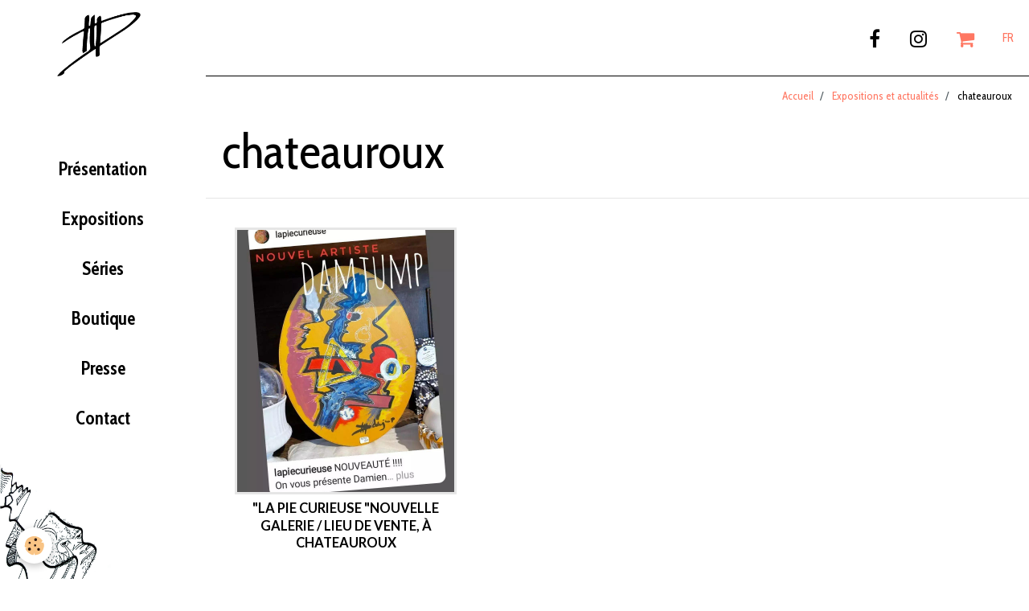

--- FILE ---
content_type: text/html; charset=UTF-8
request_url: https://www.damjump-drawings.com/expositions/do/tag/chateauroux/
body_size: 23465
content:
        
    
<!DOCTYPE html>
<html lang="fr" class="with-menu">
    <head>
        <title>chateauroux</title>
        <!-- blogger / bandwidth -->
<meta http-equiv="Content-Type" content="text/html; charset=utf-8">
<!--[if IE]>
<meta http-equiv="X-UA-Compatible" content="IE=edge">
<![endif]-->
<meta name="viewport" content="width=device-width, initial-scale=1, maximum-scale=1.0, user-scalable=no">
<meta name="msapplication-tap-highlight" content="no">
  <link rel="alternate" type="application/rss+xml" href="https://www.damjump-drawings.com/expositions/do/rss.xml" />
  <link rel="canonical" href="https://www.damjump-drawings.com/expositions/do/tag/chateauroux/">
<meta name="generator" content="e-monsite (e-monsite.com)">

<link rel="icon" href="https://www.damjump-drawings.com/medias/site/favicon/favicon.png">




<link href="https://cdnjs.cloudflare.com/ajax/libs/noUiSlider/12.0.0/nouislider.css" rel="stylesheet">

                <meta name="apple-mobile-web-app-capable" content="yes">
        <meta name="apple-mobile-web-app-status-bar-style" content="black-translucent">

                
                                    
                
                 
                                                            
            <link href="https://fonts.googleapis.com/css?family=Lato:300,400,700&display=swap" rel="stylesheet">
        
        <link href="https://maxcdn.bootstrapcdn.com/font-awesome/4.7.0/css/font-awesome.min.css" rel="stylesheet">
        <link href="//www.damjump-drawings.com/themes/combined.css?v=6_1646067834_440" rel="stylesheet">

        <!-- EMS FRAMEWORK -->
        <script src="//www.damjump-drawings.com/medias/static/themes/ems_framework/js/jquery.min.js"></script>
        <!-- HTML5 shim and Respond.js for IE8 support of HTML5 elements and media queries -->
        <!--[if lt IE 9]>
        <script src="//www.damjump-drawings.com/medias/static/themes/ems_framework/js/html5shiv.min.js"></script>
        <script src="//www.damjump-drawings.com/medias/static/themes/ems_framework/js/respond.min.js"></script>
        <![endif]-->

        <script src="//www.damjump-drawings.com/medias/static/themes/ems_framework/js/ems-framework.min.js?v=2069"></script>

        <script src="https://www.damjump-drawings.com/themes/content.js?v=6_1646067834_440&lang=fr"></script>

            <script src="//www.damjump-drawings.com/medias/static/js/rgpd-cookies/jquery.rgpd-cookies.js?v=2069"></script>
    <script>
                                    $(document).ready(function() {
            $.RGPDCookies({
                theme: 'ems_framework',
                site: 'www.damjump-drawings.com',
                privacy_policy_link: '/about/privacypolicy/',
                cookies: [{"id":null,"favicon_url":"https:\/\/ssl.gstatic.com\/analytics\/20210414-01\/app\/static\/analytics_standard_icon.png","enabled":true,"model":"google_analytics","title":"Google Analytics","short_description":"Permet d'analyser les statistiques de consultation de notre site","long_description":"Indispensable pour piloter notre site internet, il permet de mesurer des indicateurs comme l\u2019affluence, les produits les plus consult\u00e9s, ou encore la r\u00e9partition g\u00e9ographique des visiteurs.","privacy_policy_url":"https:\/\/support.google.com\/analytics\/answer\/6004245?hl=fr","slug":"google-analytics"},{"id":null,"favicon_url":"","enabled":true,"model":"addthis","title":"AddThis","short_description":"Partage social","long_description":"Nous utilisons cet outil afin de vous proposer des liens de partage vers des plateformes tiers comme Twitter, Facebook, etc.","privacy_policy_url":"https:\/\/www.oracle.com\/legal\/privacy\/addthis-privacy-policy.html","slug":"addthis"}],
                modal_title: 'Gestion\u0020des\u0020cookies',
                modal_description: 'd\u00E9pose\u0020des\u0020cookies\u0020pour\u0020am\u00E9liorer\u0020votre\u0020exp\u00E9rience\u0020de\u0020navigation,\nmesurer\u0020l\u0027audience\u0020du\u0020site\u0020internet,\u0020afficher\u0020des\u0020publicit\u00E9s\u0020personnalis\u00E9es,\nr\u00E9aliser\u0020des\u0020campagnes\u0020cibl\u00E9es\u0020et\u0020personnaliser\u0020l\u0027interface\u0020du\u0020site.',
                privacy_policy_label: 'Consulter\u0020la\u0020politique\u0020de\u0020confidentialit\u00E9',
                check_all_label: 'Tout\u0020cocher',
                refuse_button: 'Refuser',
                settings_button: 'Param\u00E9trer',
                accept_button: 'Accepter',
                callback: function() {
                    // website google analytics case (with gtag), consent "on the fly"
                    if ('gtag' in window && typeof window.gtag === 'function') {
                        if (window.jsCookie.get('rgpd-cookie-google-analytics') === undefined
                            || window.jsCookie.get('rgpd-cookie-google-analytics') === '0') {
                            gtag('consent', 'update', {
                                'ad_storage': 'denied',
                                'analytics_storage': 'denied'
                            });
                        } else {
                            gtag('consent', 'update', {
                                'ad_storage': 'granted',
                                'analytics_storage': 'granted'
                            });
                        }
                    }
                }
            });
        });
    </script>

        <script async src="https://www.googletagmanager.com/gtag/js?id=G-4VN4372P6E"></script>
<script>
    window.dataLayer = window.dataLayer || [];
    function gtag(){dataLayer.push(arguments);}
    
    gtag('consent', 'default', {
        'ad_storage': 'denied',
        'analytics_storage': 'denied'
    });
    
    gtag('js', new Date());
    gtag('config', 'G-4VN4372P6E');
</script>

        
    <!-- Global site tag (gtag.js) -->
        <script async src="https://www.googletagmanager.com/gtag/js?id=UA-151148474-1"></script>
        <script>
        window.dataLayer = window.dataLayer || [];
        function gtag(){dataLayer.push(arguments);}

gtag('consent', 'default', {
            'ad_storage': 'denied',
            'analytics_storage': 'denied'
        });
        gtag('set', 'allow_ad_personalization_signals', false);
                gtag('js', new Date());
        gtag('config', 'UA-151148474-1');
        gtag('config', 'G-31H02C1K1H');
    </script>
        <script type="application/ld+json">
    {
        "@context" : "https://schema.org/",
        "@type" : "WebSite",
        "name" : "damjump, Damien Huyghe, French Artist",
        "url" : "https://www.damjump-drawings.com/"
    }
</script>
            </head>
    <body id="expositions_do_tag_chateauroux" class="default">
        

        
        <!-- HEADER -->
                        
        <header id="header">
            <div id="header-container" class="fixed" data-align="center">
                                <button type="button" class="btn btn-link fadeIn navbar-toggle">
                    <span class="icon-bar"></span>
                </button>
                
                                <a class="brand fadeIn" href="https://www.damjump-drawings.com/" data-direction="horizontal">
                                        <img src="https://www.damjump-drawings.com/medias/site/logos/logo.png" alt="damjump-drawings" class="logo">
                                                            <span class="brand-titles">
                        <span class="brand-title">damjump, Damien Huyghe, French Artist</span>
                                            </span>
                                    </a>
                
                
                                <div class="quick-access">
                                                                                            <ul class="social-links-list">
        <li>
        <a href="https://www.facebook.com/damjump.art.work" class="bg-facebook"><i class="fa fa-facebook"></i></a>
    </li>
        <li>
        <a href="https://instagram.com/damjump" class="bg-instagram"><i class="fa fa-instagram"></i></a>
    </li>
    </ul>
                    
                    
                                        <div class="quick-access-btn visible-desktop" data-id="widget_cart" data-content="cart">
                        <button type="button" class="btn btn-link cart-toggle">
                            <i class="fa fa-shopping-cart"></i>
                            <span class="badge bg-warning hide" data-role="cart-count">0</span>
                        </button>
                        <div class="quick-access-tooltip" data-role="widget-content">                                
                                <input type="hidden" name="mode" value="simple">

            <p class="text-muted">Votre panier est vide</p>
    
    
                                                    </div>
                    </div>
                    
                                        <div class="quick-access-btn visible-desktop" data-content="langs">
                        <button type="button" class="btn btn-link">FR</button>
                        <ul class="list-unstyled quick-access-tooltip">
                                                                                                                                                        <li>
                                                                        <a href="//www.damjump-drawings.com/en/i18n/mod/blog/do/tag/chateauroux/">EN</a>
                                                                    </li>
                                                                                    </ul>
                    </div>
                                    </div>
                
                            </div>
        </header>
        <!-- //HEADER -->

        
        
        
        
        
        <!-- WRAPPER -->
                        <div id="wrapper">
                        <!-- MENU -->
            <div id="menu-wrapper" class="vertical fixed-on-mobile" data-order="1" data-opening="x">
                                <div id="menu-heading" class="hidden-desktop">
                    <button type="button" class="btn btn-link navbar-toggle active">
                        <span class="icon-bar"></span>
                    </button>
                </div>
                                <nav id="menu" class="navbar">
                                        <ul class="nav hidden-desktop">
                                                <li>
                            <a href="https://www.damjump-drawings.com/boutique/do/cart/">
                                <i class="fa fa-shopping-cart"></i> Panier
                                <span class="badge bg-warning" data-role="cart-count">&nbsp;</span>
                            </a>
                        </li>
                        <li>
                            <a href="https://www.damjump-drawings.com/boutique/do/account">
                                <i class="fa fa-user"></i> Votre compte
                            </a>
                        </li>
                        
                                                <li class="subnav">
                            <a href="javascript:void(0)" class="subnav-toggle" data-toggle="subnav">Langues</a>
                            <ul class="nav subnav-menu">
                                <li class="active">
                                                                        <a href="//www.damjump-drawings.com/fr/i18n/mod/blog/do/tag/chateauroux/">fr</a>
                                                                    </li>
                                                                                                                                                                            <li>
                                                                                <a href="//www.damjump-drawings.com/en/i18n/mod/blog/do/tag/chateauroux/">en</a>
                                                                            </li>
                                                                                                </ul>
                        </li>
                                            </ul>
                    
                        <ul class="nav">
                    <li>
                <a href="https://www.damjump-drawings.com/pages/presentation.html">
                                        Présentation
                </a>
                            </li>
                    <li>
                <a href="https://www.damjump-drawings.com/pages/expositions/">
                                        Expositions
                </a>
                            </li>
                    <li>
                <a href="https://www.damjump-drawings.com/series/">
                                        Séries
                </a>
                            </li>
                    <li>
                <a href="https://www.damjump-drawings.com/boutique/">
                                        Boutique
                </a>
                            </li>
                    <li>
                <a href="https://www.damjump-drawings.com/expositions/presse/">
                                        Presse
                </a>
                            </li>
                    <li>
                <a href="https://www.damjump-drawings.com/contact/">
                                        Contact
                </a>
                            </li>
            </ul>

                </nav>
            </div>
                        <!-- //MENU -->
            
            <div id="main" data-order="2" data-order-phone="1">
                                                       <ol class="breadcrumb">
                  <li>
            <a href="https://www.damjump-drawings.com/">Accueil</a>
        </li>
                        <li>
            <a href="https://www.damjump-drawings.com/expositions/">Expositions et actualités</a>
        </li>
                        <li class="active">
            chateauroux
         </li>
            </ol>
                
                                                                    
                                
                                                                                    
                                
                                <div class="view view-blog" id="view-tags">
        <h1 class="view-title">chateauroux</h1>
        
                    
                        <div id="rows-633711eb088358a893c9e229" class="rows" data-total-pages="1" data-current-page="1">
                                                            
                
                        
                        
                                
                                <div class="row-container rd-1 page_1">
            	<div class="row-content">
        			                        			    <div class="row" data-role="line">

                    
                                                
                                                                        
                                                
                                                
						                                                                                    
                                        				<div data-role="cell" class="column" style="width:100%">
            					<div id="cell-633711eb088658a893c9cea2" class="column-content">            							    
<ul class="media-list media-blog masonry" data-addon="blog">
                        <li class="media" data-category="galeries-art" data-date="09/30/2022" data-blog-id="633711eafc9458a893c9a78f">
                                                                                <div class="media-object">
                            <a href="https://www.damjump-drawings.com/expositions/galeries-art/la-pie-curieuse-nouvelle-galerie-lieu-de-vente-a-chateauroux.html">
                                <img loading="lazy" src="https://www.damjump-drawings.com/medias/images/damjump-la-pie-curieuse.jpg" alt="Damjump la pie curieuse">
                            </a>
                        </div>
                                    
                <div class="media-body">
                                        <h2 class="media-heading"><a href="https://www.damjump-drawings.com/expositions/galeries-art/la-pie-curieuse-nouvelle-galerie-lieu-de-vente-a-chateauroux.html">"La Pie curieuse "nouvelle galerie / lieu de vente, à Chateauroux</a></h2>
                                                                <ul class="media-infos">
                                                        <li data-role="author" data-avatar="https://static.e-monsite.com/manager/im/avatar.png">
                                Par
                                                                <a href="https://www.damjump-drawings.com//blog/do/author/5ad4b5f714114ed685438cd5">huyghe-damien</a>
                                                            </li>
                                                                                        <li data-role="date">
                                    Le 30/09/2022
                                </li>
                                                                                    <li data-role="category">
                                Dans <a href="https://www.damjump-drawings.com/expositions/galeries-art/">Galeries, artothèques et boutiques</a>
                            </li>
                                                                                </ul>
                                                                <div class="media-content clearfix">
                            <p>Depuis juillet dernier (2022), j&#39;expose et vends &agrave; &quot;La pie curieuse&quot; des petits dessins et tableaux, et des objets peints.<br />
La pie curieuse est une boutique de curiosit&eacute; qui mixe le travail de 8 artistes diff&eacute;rents (c&eacute;ramiste, peintre, dessinateurs, illustrateur, ...) tous originaires de chateauroux ou habitant sur place.</p>

<p>la boutique n&#39;est pas ouverte toute la semaine et nous faisons des permanences en fonction de nos envies et disponibilit&eacute;s.<br />
<img alt="La pie curieuse" class="img-center" height="526" src="https://www.damjump-drawings.com/medias/images/la-pie-curieuse.jpg" width="526" /></p>

                        </div>
                    
                                            <p>
                                                                                </p>
                                    </div>
                            </li>
            </ul>

            						            					</div>
            				</div>
																		        			</div>
                            		</div>
                        	</div>
						</div>

                
    <script>
        emsChromeExtension.init('blogtag', '633711eb088258a893c96304', 'e-monsite.com');
    </script>
</div>
            </div>

                    </div>
        <!-- //WRAPPER -->

        
                <!-- FOOTER -->
        <footer id="footer">
            <div class="container">
                                <div id="footer-extras" class="row">
                                        <div class="column column4" id="column-legal">
                        <ul id="legal-mentions">
            <li><a href="https://www.damjump-drawings.com/about/legal/">Mentions légales</a></li>
        <li><a id="cookies" href="javascript:void(0)">Gestion des cookies</a></li>
    
    
    
    
    </ul>
                    </div>
                                                            <div class="column column4" id="column-newsletter">
                        <form action="https://www.damjump-drawings.com/newsletters/subscribe" method="post">
                            <div class="control-group control-type-email has-required">
                                <span class="as-label hide">Email</span>
                                <div class="input-group">
                                    <div class="input-group-addon">
                            			<i class="fa fa-envelope-o"></i>
                        			</div>
                                    <input id="email" type="email" name="email" value="" placeholder="Newsletter">
                                    <div class="input-group-btn">
                                        <input class="btn btn-primary" type="submit" value="OK">
                                    </div>
                                </div>
                            </div>
                        </form>
                    </div>
                                                        </div>
                
                
                            </div>
        </footer>
        <!-- //FOOTER -->
        
        <!-- SCROLLTOP -->
        <span id="scrollToTop"><i class="fa fa-chevron-up"></i></span>

        
        
        <script src="//www.damjump-drawings.com/medias/static/themes/ems_framework/js/jquery.mobile.custom.min.js"></script>
        <script src="//www.damjump-drawings.com/medias/static/themes/ems_framework/js/jquery.zoom.min.js"></script>
        <script src="//www.damjump-drawings.com/medias/static/themes/ems_framework/js/masonry.pkgd.min.js"></script>
        <script src="//www.damjump-drawings.com/medias/static/themes/ems_framework/js/imagesloaded.pkgd.min.js"></script>
        <script src="//www.damjump-drawings.com/medias/static/themes/ems_framework/js/imagelightbox.min.js"></script>
        <script src="https://www.damjump-drawings.com/themes/custom.js"></script>
                <!-- CUSTOMIZE JS -->
        <script>
        $(window).on('scroll', function(){

    var scroll = $(window).scrollTop();

    //Scroll animation
    var elmt   = $('.ems_anim_reveal');

    $(elmt).each(function() {
        var topImg = $(this).offset().top - 550;
        if ( topImg < scroll ) {
            $(this).addClass('appear');
        }
    });
});

$(document).ready(function() {
  // Slider
  var slider = document.getElementById('slider');

  if (slider) {
    let [min, max] = shop_initRange();

    noUiSlider.create(slider, {
        start: [min, max],
        connect: true,
        tooltips: true,
        step: 50,
        range: {
            'min': min,
            'max': max
        }
    }).on('change', function(values) {
      shop_changeRange(values[0], values[1]);
    });
  }
})

const shop_changeRange = function(min, max) {
  $('li.media').each(function() {

    let price = parseFloat($(this).find('.final-price').text().split('€')[0]);

    if (price && price >= min && price <= max) {
      $(this).removeClass('hide');
    } else {
      $(this).addClass('hide');
    }
  })
}

const shop_initRange = function() {
  let min = 0;
  let max = 0;

  $('li.media').each(function() {
    let price = parseFloat($(this).find('.final-price').text().split('€')[0].replace('.', ''));

    if (Number(price)) {
      if (min === 0 || price < min) {
        min = price;
      }

      if (max === 0 || price > max) {
        max = price;
      }
    }
  });

  return [min, max];
}

        </script>
                    

 
    
						 	 




    </body>
</html>
